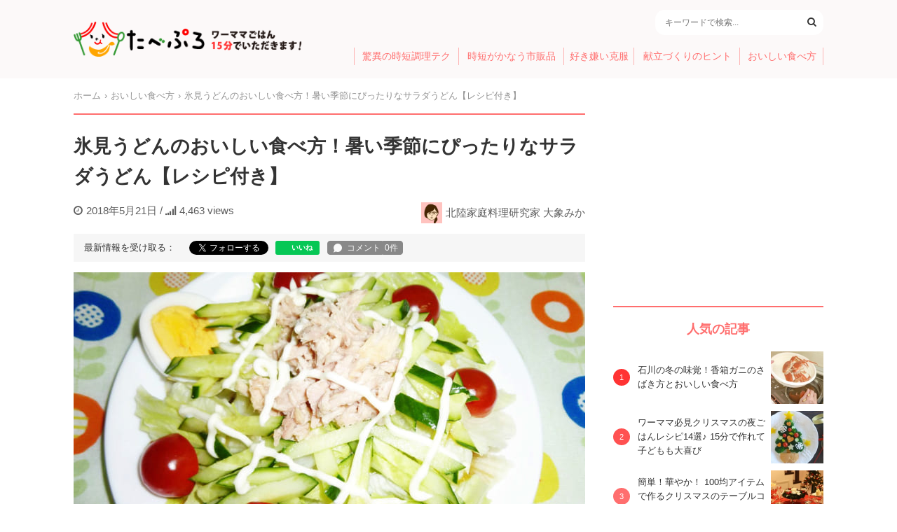

--- FILE ---
content_type: text/html; charset=UTF-8
request_url: https://tabepro.jp/32447
body_size: 15897
content:
<!DOCTYPE html>
<html>
<head>
<meta charset="utf-8">
<meta name="viewport" content="width=device-width,initial-scale=1.0">
<meta name="format-detection" content="telephone=no">
<meta name="robots" content="max-image-preview:large">
<title>氷見うどんのおいしい食べ方！暑い季節にぴったりなサラダうどん【レシピ付き】 - たべぷろ</title>
<meta name='robots' content='max-image-preview:large' />

<!-- This site is optimized with the Yoast SEO plugin v4.9 - https://yoast.com/wordpress/plugins/seo/ -->
<link rel="canonical" href="https://tabepro.jp/32447" />
<meta property="og:locale" content="ja_JP" />
<meta property="og:type" content="article" />
<meta property="og:title" content="氷見うどんのおいしい食べ方！暑い季節にぴったりなサラダうどん【レシピ付き】 - たべぷろ" />
<meta property="og:description" content="石川県金沢市のお隣にある河北郡在住の北陸家庭料理研究家・大象みかです。富山県氷見市の名産品に「氷見うどん」というものがあります。乾麺を茹でて、冷やしうどんとして食べるのがポピュラーな食べ方ですが、ひと味違うサラダうどんとしてアレンジしてみます！" />
<meta property="og:url" content="https://tabepro.jp/32447" />
<meta property="og:site_name" content="たべぷろ" />
<meta property="article:publisher" content="https://www.facebook.com/tabepro" />
<meta property="article:tag" content="うどん" />
<meta property="article:tag" content="サラダ" />
<meta property="article:tag" content="レシピ" />
<meta property="article:tag" content="富山" />
<meta property="article:tag" content="氷見" />
<meta property="article:tag" content="氷見うどん" />
<meta property="article:section" content="おいしい食べ方" />
<meta property="article:published_time" content="2018-05-21T17:00:22+09:00" />
<meta property="article:modified_time" content="2018-05-21T14:02:40+09:00" />
<meta property="og:updated_time" content="2018-05-21T14:02:40+09:00" />
<meta property="fb:app_id" content="1408056522595676" />
<meta property="og:image" content="https://tabepro.jp/wp-content/uploads/2018/05/face9686a126c31e936870d7c956b970-36-e1526878609573.jpg" />
<meta property="og:image:width" content="1382" />
<meta property="og:image:height" content="901" />
<meta name="twitter:card" content="summary_large_image" />
<meta name="twitter:description" content="石川県金沢市のお隣にある河北郡在住の北陸家庭料理研究家・大象みかです。富山県氷見市の名産品に「氷見うどん」というものがあります。乾麺を茹でて、冷やしうどんとして食べるのがポピュラーな食べ方ですが、ひと味違うサラダうどんとしてアレンジしてみます！" />
<meta name="twitter:title" content="氷見うどんのおいしい食べ方！暑い季節にぴったりなサラダうどん【レシピ付き】 - たべぷろ" />
<meta name="twitter:site" content="@tabepro" />
<meta name="twitter:image" content="https://tabepro.jp/wp-content/uploads/2018/05/face9686a126c31e936870d7c956b970-36-e1526878609573.jpg" />
<meta name="twitter:creator" content="@tabepro" />
<!-- / Yoast SEO plugin. -->

<link rel='stylesheet' id='wp-block-library-css' href='https://tabepro.jp/wp-includes/css/dist/block-library/style.min.css?ver=6.1.1' type='text/css' media='all' />
<link rel='stylesheet' id='classic-theme-styles-css' href='https://tabepro.jp/wp-includes/css/classic-themes.min.css?ver=1' type='text/css' media='all' />
<style id='global-styles-inline-css' type='text/css'>
body{--wp--preset--color--black: #000000;--wp--preset--color--cyan-bluish-gray: #abb8c3;--wp--preset--color--white: #ffffff;--wp--preset--color--pale-pink: #f78da7;--wp--preset--color--vivid-red: #cf2e2e;--wp--preset--color--luminous-vivid-orange: #ff6900;--wp--preset--color--luminous-vivid-amber: #fcb900;--wp--preset--color--light-green-cyan: #7bdcb5;--wp--preset--color--vivid-green-cyan: #00d084;--wp--preset--color--pale-cyan-blue: #8ed1fc;--wp--preset--color--vivid-cyan-blue: #0693e3;--wp--preset--color--vivid-purple: #9b51e0;--wp--preset--gradient--vivid-cyan-blue-to-vivid-purple: linear-gradient(135deg,rgba(6,147,227,1) 0%,rgb(155,81,224) 100%);--wp--preset--gradient--light-green-cyan-to-vivid-green-cyan: linear-gradient(135deg,rgb(122,220,180) 0%,rgb(0,208,130) 100%);--wp--preset--gradient--luminous-vivid-amber-to-luminous-vivid-orange: linear-gradient(135deg,rgba(252,185,0,1) 0%,rgba(255,105,0,1) 100%);--wp--preset--gradient--luminous-vivid-orange-to-vivid-red: linear-gradient(135deg,rgba(255,105,0,1) 0%,rgb(207,46,46) 100%);--wp--preset--gradient--very-light-gray-to-cyan-bluish-gray: linear-gradient(135deg,rgb(238,238,238) 0%,rgb(169,184,195) 100%);--wp--preset--gradient--cool-to-warm-spectrum: linear-gradient(135deg,rgb(74,234,220) 0%,rgb(151,120,209) 20%,rgb(207,42,186) 40%,rgb(238,44,130) 60%,rgb(251,105,98) 80%,rgb(254,248,76) 100%);--wp--preset--gradient--blush-light-purple: linear-gradient(135deg,rgb(255,206,236) 0%,rgb(152,150,240) 100%);--wp--preset--gradient--blush-bordeaux: linear-gradient(135deg,rgb(254,205,165) 0%,rgb(254,45,45) 50%,rgb(107,0,62) 100%);--wp--preset--gradient--luminous-dusk: linear-gradient(135deg,rgb(255,203,112) 0%,rgb(199,81,192) 50%,rgb(65,88,208) 100%);--wp--preset--gradient--pale-ocean: linear-gradient(135deg,rgb(255,245,203) 0%,rgb(182,227,212) 50%,rgb(51,167,181) 100%);--wp--preset--gradient--electric-grass: linear-gradient(135deg,rgb(202,248,128) 0%,rgb(113,206,126) 100%);--wp--preset--gradient--midnight: linear-gradient(135deg,rgb(2,3,129) 0%,rgb(40,116,252) 100%);--wp--preset--duotone--dark-grayscale: url('#wp-duotone-dark-grayscale');--wp--preset--duotone--grayscale: url('#wp-duotone-grayscale');--wp--preset--duotone--purple-yellow: url('#wp-duotone-purple-yellow');--wp--preset--duotone--blue-red: url('#wp-duotone-blue-red');--wp--preset--duotone--midnight: url('#wp-duotone-midnight');--wp--preset--duotone--magenta-yellow: url('#wp-duotone-magenta-yellow');--wp--preset--duotone--purple-green: url('#wp-duotone-purple-green');--wp--preset--duotone--blue-orange: url('#wp-duotone-blue-orange');--wp--preset--font-size--small: 13px;--wp--preset--font-size--medium: 20px;--wp--preset--font-size--large: 36px;--wp--preset--font-size--x-large: 42px;--wp--preset--spacing--20: 0.44rem;--wp--preset--spacing--30: 0.67rem;--wp--preset--spacing--40: 1rem;--wp--preset--spacing--50: 1.5rem;--wp--preset--spacing--60: 2.25rem;--wp--preset--spacing--70: 3.38rem;--wp--preset--spacing--80: 5.06rem;}:where(.is-layout-flex){gap: 0.5em;}body .is-layout-flow > .alignleft{float: left;margin-inline-start: 0;margin-inline-end: 2em;}body .is-layout-flow > .alignright{float: right;margin-inline-start: 2em;margin-inline-end: 0;}body .is-layout-flow > .aligncenter{margin-left: auto !important;margin-right: auto !important;}body .is-layout-constrained > .alignleft{float: left;margin-inline-start: 0;margin-inline-end: 2em;}body .is-layout-constrained > .alignright{float: right;margin-inline-start: 2em;margin-inline-end: 0;}body .is-layout-constrained > .aligncenter{margin-left: auto !important;margin-right: auto !important;}body .is-layout-constrained > :where(:not(.alignleft):not(.alignright):not(.alignfull)){max-width: var(--wp--style--global--content-size);margin-left: auto !important;margin-right: auto !important;}body .is-layout-constrained > .alignwide{max-width: var(--wp--style--global--wide-size);}body .is-layout-flex{display: flex;}body .is-layout-flex{flex-wrap: wrap;align-items: center;}body .is-layout-flex > *{margin: 0;}:where(.wp-block-columns.is-layout-flex){gap: 2em;}.has-black-color{color: var(--wp--preset--color--black) !important;}.has-cyan-bluish-gray-color{color: var(--wp--preset--color--cyan-bluish-gray) !important;}.has-white-color{color: var(--wp--preset--color--white) !important;}.has-pale-pink-color{color: var(--wp--preset--color--pale-pink) !important;}.has-vivid-red-color{color: var(--wp--preset--color--vivid-red) !important;}.has-luminous-vivid-orange-color{color: var(--wp--preset--color--luminous-vivid-orange) !important;}.has-luminous-vivid-amber-color{color: var(--wp--preset--color--luminous-vivid-amber) !important;}.has-light-green-cyan-color{color: var(--wp--preset--color--light-green-cyan) !important;}.has-vivid-green-cyan-color{color: var(--wp--preset--color--vivid-green-cyan) !important;}.has-pale-cyan-blue-color{color: var(--wp--preset--color--pale-cyan-blue) !important;}.has-vivid-cyan-blue-color{color: var(--wp--preset--color--vivid-cyan-blue) !important;}.has-vivid-purple-color{color: var(--wp--preset--color--vivid-purple) !important;}.has-black-background-color{background-color: var(--wp--preset--color--black) !important;}.has-cyan-bluish-gray-background-color{background-color: var(--wp--preset--color--cyan-bluish-gray) !important;}.has-white-background-color{background-color: var(--wp--preset--color--white) !important;}.has-pale-pink-background-color{background-color: var(--wp--preset--color--pale-pink) !important;}.has-vivid-red-background-color{background-color: var(--wp--preset--color--vivid-red) !important;}.has-luminous-vivid-orange-background-color{background-color: var(--wp--preset--color--luminous-vivid-orange) !important;}.has-luminous-vivid-amber-background-color{background-color: var(--wp--preset--color--luminous-vivid-amber) !important;}.has-light-green-cyan-background-color{background-color: var(--wp--preset--color--light-green-cyan) !important;}.has-vivid-green-cyan-background-color{background-color: var(--wp--preset--color--vivid-green-cyan) !important;}.has-pale-cyan-blue-background-color{background-color: var(--wp--preset--color--pale-cyan-blue) !important;}.has-vivid-cyan-blue-background-color{background-color: var(--wp--preset--color--vivid-cyan-blue) !important;}.has-vivid-purple-background-color{background-color: var(--wp--preset--color--vivid-purple) !important;}.has-black-border-color{border-color: var(--wp--preset--color--black) !important;}.has-cyan-bluish-gray-border-color{border-color: var(--wp--preset--color--cyan-bluish-gray) !important;}.has-white-border-color{border-color: var(--wp--preset--color--white) !important;}.has-pale-pink-border-color{border-color: var(--wp--preset--color--pale-pink) !important;}.has-vivid-red-border-color{border-color: var(--wp--preset--color--vivid-red) !important;}.has-luminous-vivid-orange-border-color{border-color: var(--wp--preset--color--luminous-vivid-orange) !important;}.has-luminous-vivid-amber-border-color{border-color: var(--wp--preset--color--luminous-vivid-amber) !important;}.has-light-green-cyan-border-color{border-color: var(--wp--preset--color--light-green-cyan) !important;}.has-vivid-green-cyan-border-color{border-color: var(--wp--preset--color--vivid-green-cyan) !important;}.has-pale-cyan-blue-border-color{border-color: var(--wp--preset--color--pale-cyan-blue) !important;}.has-vivid-cyan-blue-border-color{border-color: var(--wp--preset--color--vivid-cyan-blue) !important;}.has-vivid-purple-border-color{border-color: var(--wp--preset--color--vivid-purple) !important;}.has-vivid-cyan-blue-to-vivid-purple-gradient-background{background: var(--wp--preset--gradient--vivid-cyan-blue-to-vivid-purple) !important;}.has-light-green-cyan-to-vivid-green-cyan-gradient-background{background: var(--wp--preset--gradient--light-green-cyan-to-vivid-green-cyan) !important;}.has-luminous-vivid-amber-to-luminous-vivid-orange-gradient-background{background: var(--wp--preset--gradient--luminous-vivid-amber-to-luminous-vivid-orange) !important;}.has-luminous-vivid-orange-to-vivid-red-gradient-background{background: var(--wp--preset--gradient--luminous-vivid-orange-to-vivid-red) !important;}.has-very-light-gray-to-cyan-bluish-gray-gradient-background{background: var(--wp--preset--gradient--very-light-gray-to-cyan-bluish-gray) !important;}.has-cool-to-warm-spectrum-gradient-background{background: var(--wp--preset--gradient--cool-to-warm-spectrum) !important;}.has-blush-light-purple-gradient-background{background: var(--wp--preset--gradient--blush-light-purple) !important;}.has-blush-bordeaux-gradient-background{background: var(--wp--preset--gradient--blush-bordeaux) !important;}.has-luminous-dusk-gradient-background{background: var(--wp--preset--gradient--luminous-dusk) !important;}.has-pale-ocean-gradient-background{background: var(--wp--preset--gradient--pale-ocean) !important;}.has-electric-grass-gradient-background{background: var(--wp--preset--gradient--electric-grass) !important;}.has-midnight-gradient-background{background: var(--wp--preset--gradient--midnight) !important;}.has-small-font-size{font-size: var(--wp--preset--font-size--small) !important;}.has-medium-font-size{font-size: var(--wp--preset--font-size--medium) !important;}.has-large-font-size{font-size: var(--wp--preset--font-size--large) !important;}.has-x-large-font-size{font-size: var(--wp--preset--font-size--x-large) !important;}
.wp-block-navigation a:where(:not(.wp-element-button)){color: inherit;}
:where(.wp-block-columns.is-layout-flex){gap: 2em;}
.wp-block-pullquote{font-size: 1.5em;line-height: 1.6;}
</style>
<link rel='stylesheet' id='contact-form-7-css' href='https://tabepro.jp/wp-content/plugins/contact-form-7/includes/css/styles.css?ver=5.7.3' type='text/css' media='all' />
<link rel='stylesheet' id='font-awesome-css' href='https://cdnjs.cloudflare.com/ajax/libs/font-awesome/4.7.0/css/font-awesome.css?ver=6.1.1' type='text/css' media='all' />
<link rel='stylesheet' id='tabeprostyle-css' href='https://tabepro.jp/wp-content/themes/tabepro-pc/style.css?ver=6.1.1' type='text/css' media='all' />
<link rel='stylesheet' id='fit-sidebar-css' href='https://tabepro.jp/wp-content/themes/tabepro-pc/assets/css/jquery.fit-sidebar.css?ver=6.1.1' type='text/css' media='all' />
<script type='application/json' id='wpp-json'>
{"sampling_active":0,"sampling_rate":100,"ajax_url":"https:\/\/tabepro.jp\/wp-json\/wordpress-popular-posts\/v1\/popular-posts","api_url":"https:\/\/tabepro.jp\/wp-json\/wordpress-popular-posts","ID":32447,"token":"dd4fcbb9da","lang":0,"debug":0}
</script>
<script type='text/javascript' src='https://tabepro.jp/wp-content/plugins/wordpress-popular-posts/assets/js/wpp.min.js?ver=6.1.1' id='wpp-js-js'></script>
<link rel='shortlink' href='https://tabepro.jp/?p=32447' />
            <style id="wpp-loading-animation-styles">@-webkit-keyframes bgslide{from{background-position-x:0}to{background-position-x:-200%}}@keyframes bgslide{from{background-position-x:0}to{background-position-x:-200%}}.wpp-widget-placeholder,.wpp-widget-block-placeholder{margin:0 auto;width:60px;height:3px;background:#dd3737;background:linear-gradient(90deg,#dd3737 0%,#571313 10%,#dd3737 100%);background-size:200% auto;border-radius:3px;-webkit-animation:bgslide 1s infinite linear;animation:bgslide 1s infinite linear}</style>
            <script>
window.dataLayer = window.dataLayer || [];
dataLayer.push({
	'page_author': 'mika',
	'page_category': 'delicious'
});
</script>
<script>(function(w,d,s,l,i){w[l]=w[l]||[];w[l].push({'gtm.start':
new Date().getTime(),event:'gtm.js'});var f=d.getElementsByTagName(s)[0],
j=d.createElement(s),dl=l!='dataLayer'?'&l='+l:'';j.async=true;j.src=
'https://www.googletagmanager.com/gtm.js?id='+i+dl;f.parentNode.insertBefore(j,f);
})(window,document,'script','dataLayer','GTM-PH954QC');</script>
<script async='async' src='https://www.googletagservices.com/tag/js/gpt.js'></script>
<script async src="//pagead2.googlesyndication.com/pagead/js/adsbygoogle.js"></script>
<script>
var googletag = googletag || {}; googletag.cmd = googletag.cmd || [];
googletag.cmd.push(function() {
	googletag.defineSlot('/21685619673/tabepro.jp/pc_sidebar1', [300, 250], 'div-gpt-ad-1518512902355-0').addService(googletag.pubads());
	// var mapping = googletag.sizeMapping().addSize([0, 0], [300, 250]).addSize([1080, 50], [336, 280]).build();
	googletag.defineSlot('/21685619673/tabepro.jp/pc_article_1', [300, 250], 'div-gpt-ad-1518666782183-0').addService(googletag.pubads());
	googletag.defineSlot('/21685619673/tabepro.jp/pc_article2', [300, 250], 'div-gpt-ad-1518666847018-0').addService(googletag.pubads());
	googletag.defineSlot('/21685619673/tabepro.jp/pc_article3', [300, 250], 'div-gpt-ad-1518674066223-0').addService(googletag.pubads());
	googletag.defineSlot('/21685619673/tabepro.jp/pc_article4', [300, 250], 'div-gpt-ad-1518674015264-0').addService(googletag.pubads());
			googletag.defineSlot('/21685619673/tabepro.jp/pc_sidebar2', [300, 250], 'div-gpt-ad-1518515426503-0').addService(googletag.pubads());
		googletag.pubads().disableInitialLoad();
	googletag.pubads().enableLazyLoad();
	googletag.enableServices();
});
</script>
<script>
!function(a9,a,p,s,t,A,g){if(a[a9])return;function q(c,r){a[a9]._Q.push([c,r])}a[a9]={init:function(){q("i",arguments)},fetchBids:function(){q("f",arguments)},setDisplayBids:function(){},targetingKeys:function(){return[]},_Q:[]};A=p.createElement(s);A.async=!0;A.src=t;g=p.getElementsByTagName(s)[0];g.parentNode.insertBefore(A,g)}("apstag",window,document,"script","//c.amazon-adsystem.com/aax2/apstag.js");

apstag.init({
	pubID: 'eee139ff-0426-4b38-882a-a01f1dcc7184',
	adServer: 'googletag',
	bidTimeout: 3000
});
apstag.fetchBids({
	slots: [
		{ slotID: 'div-gpt-ad-1518512902355-0', slotName: '/21685619673/tabepro.jp/pc_sidebar1', sizes: [[300, 250]] },
		{ slotID: 'div-gpt-ad-1518666782183-0', slotName: '/21685619673/tabepro.jp/pc_article_1', sizes: [[300, 250]] },
		{ slotID: 'div-gpt-ad-1518666847018-0', slotName: '/21685619673/tabepro.jp/pc_article2', sizes: [[300, 250]] },
		{ slotID: 'div-gpt-ad-1518674066223-0', slotName: '/21685619673/tabepro.jp/pc_article3', sizes: [[300, 250]] },
		{ slotID: 'div-gpt-ad-1518674015264-0', slotName: '/21685619673/tabepro.jp/pc_article4', sizes: [[300, 250]] },
		{ slotID: 'div-gpt-ad-1518515426503-0', slotName: '/21685619673/tabepro.jp/pc_sidebar2', sizes: [[300, 250]] }
	],
	timeout: 3000
}, function(bids) {
	googletag.cmd.push(function(){
		apstag.setDisplayBids();
		googletag.pubads().refresh();
	});
});
</script>
<link rel="apple-touch-icon-precomposed" href="https://tabepro.jp/wp-content/themes/tabepro-pc/assets/apple-touch-icon.png">
<link rel="apple-touch-icon" href="https://tabepro.jp/wp-content/themes/tabepro-pc/assets/apple-touch-icon.png">
</head>

<body>
<!-- Google Tag Manager (noscript) -->
<noscript><iframe src="https://www.googletagmanager.com/ns.html?id=GTM-PH954QC"
height="0" width="0" style="display:none;visibility:hidden"></iframe></noscript>
<!-- End Google Tag Manager (noscript) -->

<header id="header">
	<div class="container">
		<div class="header-logo">
			<a href="https://tabepro.jp/" class="logo-container"><img src="https://tabepro.jp/wp-content/themes/tabepro-pc/assets/logo.png" srcset="https://tabepro.jp/wp-content/themes/tabepro-pc/assets/logo.png 1x, https://tabepro.jp/wp-content/themes/tabepro-pc/assets/logo@2x.png 2x" class="logo"></a>
		</div>
		<div class="header-content">
			<div class="header-content-info">
								<div class="search-area">
					<form method="GET" action="/" class="search-area-box">
						<input class="search-area-input" type="text" name="s" placeholder="キーワードで検索..." value="">
						<button class="search-area-search" type="submit"><i class="fa fa-search"></i></button>
					</form>
				</div>
			</div>
			<ul class="menu">
				<li class="menu-item"><a href="https://tabepro.jp/category/jitantech">驚異の時短調理テク</a></li>
				<li class="menu-item"><a href="https://tabepro.jp/category/food">時短がかなう市販品</a></li>
				<li class="menu-item"><a href="https://tabepro.jp/category/sukikirai">好き嫌い克服</a></li>
				<li class="menu-item"><a href="https://tabepro.jp/category/menu">献立づくりのヒント</a></li>
				<li class="menu-item"><a href="https://tabepro.jp/category/delicious">おいしい食べ方</a></li>
			</ul>
		</div>
	</div>
</header>

<div class="container pure-g">

	<div class="main pure-u-2-3">

	<ul class="breadcrumb" itemscope="" itemtype="http://schema.org/BreadcrumbList"><li itemprop="itemListElement" itemscope itemtype="http://schema.org/ListItem"><a href="https://tabepro.jp/" itemprop="item"><span itemprop="name">ホーム</span></a><meta content="1" itemprop="position" /></li><li itemprop="itemListElement" itemscope itemtype="http://schema.org/ListItem"><a href="https://tabepro.jp/category/delicious" itemprop="item"><span itemprop="name">おいしい食べ方</span><meta content="2" itemprop="position" /></a></li><li itemprop="itemListElement" itemscope itemtype="http://schema.org/ListItem"><span itemprop="name">氷見うどんのおいしい食べ方！暑い季節にぴったりなサラダうどん【レシピ付き】</span><meta content="3" itemprop="position" /></li></ul>
		<main class="post" itemscope itemtype="http://schema.org/Article">
			
			<h1 class="post-title" itemprop="headline">氷見うどんのおいしい食べ方！暑い季節にぴったりなサラダうどん【レシピ付き】</h1>
			<div class="post-meta">
				<meta itemscope itemprop="mainEntityOfPage"  itemType="https://schema.org/WebPage" itemid="https://tabepro.jp/32447"/>
				<meta itemprop="datePublished" content="2018-05-21T17:00:22+09:00"/>
				<meta itemprop="dateModified" content="2018-05-21T14:02:40+09:00"/>
				<time datetime="2018-05-21" class="post-meta-date"><i class="fa fa-clock-o margin"></i>2018年5月21日</time>
				/ <span class="post-pv"><i class="fa fa-signal margin"></i>4,463 views</span>
				<span class="post-meta-author" itemprop="author" itemscope itemtype="https://schema.org/Person"><img width="150" height="150" src="https://tabepro.jp/wp-content/uploads/2018/01/b772d43b49bb57b596d0343c33bcffec-150x150.png" class="post-meta-author-image" alt="" decoding="async" loading="lazy" /><a href="https://tabepro.jp/author/mika" itemprop="name">北陸家庭料理研究家 大象みか</a></span>
			</div>

			<div class="post-follow"><div>最新情報を受け取る：</div>
<div class="fb-like" data-href="https://tabepro.jp/32447" data-layout="button_count" data-size="small" data-show-faces="false"></div>
<div class="tw-follow"><a href="https://twitter.com/tabepro" class="twitter-follow-button" data-show-count="false" data-lang="ja" data-show-screen-name="false" data-dnt="true">フォローする</a> <script>!function(d,s,id){var js,fjs=d.getElementsByTagName(s)[0],p=/^http:/.test(d.location)?'http':'https';if(!d.getElementById(id)){js=d.createElement(s);js.id=id;js.src=p+'://platform.twitter.com/widgets.js';fjs.parentNode.insertBefore(js,fjs);}}(document, 'script', 'twitter-wjs');</script></div>
<div class="line-follow"><div class="line-it-button" style="display: none;" data-lang="ja" data-type="like" data-url="https://tabepro.jp/32447"></div>
<script src="https://d.line-scdn.net/r/web/social-plugin/js/thirdparty/loader.min.js" async="async" defer="defer"></script></div>
<div class="ul-comment-counter ul-comment-counter-text-2 ul-comment-wide"></div>
</div>

						<div class="post-image" itemprop="image" itemscope itemtype="https://schema.org/ImageObject">
				<img width="730" height="410" src="https://tabepro.jp/wp-content/uploads/2018/05/face9686a126c31e936870d7c956b970-36-e1526878609573-730x410.jpg" class="attachment-post-thumbnail size-post-thumbnail wp-post-image" alt="" decoding="async" />				<meta itemprop="url" content="https://tabepro.jp/wp-content/uploads/2018/05/face9686a126c31e936870d7c956b970-36-e1526878609573.jpg">
				<meta itemprop="width" content="1382">
				<meta itemprop="height" content="901">
							</div>
			
			<div class="post-content">
				<p>石川県金沢市のお隣にある河北郡在住の北陸家庭料理研究家・大象みかです。富山県氷見市の名産品に「氷見うどん」というものがあります。乾麺を茹でて、冷やしうどんとして食べるのがポピュラーな食べ方ですが、ひと味違うサラダうどんとしてアレンジしてみます！</p>
<div class="post-ad post-lead-ad">
	<div class="post-ad-left">
		<!-- /21685619673/tabepro.jp/pc_article_1 -->
		<div id='div-gpt-ad-1518666782183-0'>
		<script>googletag.cmd.push(function() { googletag.display('div-gpt-ad-1518666782183-0'); });</script>
		</div>
	</div>
	<div class="post-ad-right">
		<!-- /21685619673/tabepro.jp/pc_article2 -->
		<div id='div-gpt-ad-1518666847018-0'>
		<script>googletag.cmd.push(function() { googletag.display('div-gpt-ad-1518666847018-0'); });</script>
		</div>
	</div>
</div>
<h2>日本三大うどんの1つ？氷見うどんは富山で人気のうどんです！</h2>
<p>たべぷろでは過去にも氷見うどんについて紹介しています。</p>
<p><a href="https://tabepro.jp/6007"><strong>つるつるシコシコ！　一回食べれば虜になっちゃう「氷見うどん」の食べ方【毎月11日は、めんの日】</strong> </a></p>
<p>私の住んでいる北陸では氷見うどんは有名で、贈答品にしたり、お土産にしたりします。今回は海津屋の氷見うどんを買いましたが、他にも美濃屋、高岡屋本舗のうどんが有名です。</p>
<figure><img decoding="async" loading="lazy" class="alignnone size-large wp-image-32450" src="https://tabepro.jp/wp-content/uploads/2018/05/c3a5523f830483ce6f4f58258040d6b1-8-690x518.jpg" alt="" width="690" height="518" /></figure>
<p>氷見うどんは「日本三大うどんの1つ」とも言われています。日本三大うどんには諸説あり、香川県の讃岐うどん、秋田県の稲庭うどん、そして、あと1つが長崎県の五島うどん、群馬県の水沢うどん、富山県の氷見うどんかで、説が分かれます。愛知県のきしめんを入れるという説もあります。</p>
<p>氷見うどんの特徴は、強いコシと餅のような粘りのある食感です。手で練り上げることによって、麺に粘りとコシが生まれ、丁寧に手で細く伸ばす手延べの方法で作られています。油を使わずに手延べをしているので、麺そのものの味が味わえます。</p>
<figure><img decoding="async" loading="lazy" class="alignnone size-large wp-image-32449" src="https://tabepro.jp/wp-content/uploads/2018/05/5ab4e5139589646657b148927ea7520c-22-690x518.jpg" alt="" width="690" height="518" /></figure>
<p>さて、氷見うどんは冷やしうどんとして食べるのが一般的ですが、冬は温かいうどんとしても食べることができます。今回は、冷やしうどんにして、さらに野菜やツナを加えたサラダうどんにしてアレンジしてみようと考えました。</p>
<p><strong>参照サイト:</strong><br />
<a href="http://www.kaizuya.co.jp/" target="_blank" rel="noopener">氷見うどん海津屋</a><br />
<a href="http://himi-aoyagi.com/himi_udon.html" target="_blank" rel="noopener">氷見うどんについて　日本３大うどんに選ばれる理由とは</a><br />
<a href="http://gourmet-toyama.net/shop.php?recid=183035" target="_blank" rel="noopener">お食事ができる製麺所 なごみ 　グルメとやま</a></p>
<h2>冷やしうどんには海苔やネギを添えて！</h2>
<p>乾麺の氷見うどんを茹でて、水にさらし、水気を切ってお皿に盛りつけました。うどんには海苔を振りかけて、つゆには小口切りのネギを薬味として入れてみました。麺に透明感があって、ツルツルと食べやすいです。</p>
<figure><img decoding="async" loading="lazy" class="alignnone size-large wp-image-32451" src="https://tabepro.jp/wp-content/uploads/2018/05/50278324f01fd6708ccbb432d0ac4d3f-8-690x518.jpg" alt="" width="690" height="518" /></figure>
<p>さっぱりとしていて、滑らかな口当たりの麺です。モチモチとした弾力もあります。海苔で磯の風味を感じることができますし、ネギのピリッとした辛みが味のアクセントになっています。</p>
<p>「でも、もうちょっとボリュームが欲しい！」と思う方もいらっしゃると思うので、サラダうどんの作り方を紹介します！</p>
<h3>サラダうどんの作り方</h3>
<figure><img decoding="async" loading="lazy" class="alignnone size-large wp-image-32448" src="https://tabepro.jp/wp-content/uploads/2018/05/face9686a126c31e936870d7c956b970-36-690x518.jpg" alt="" width="690" height="518" /></figure>
<p><strong>＜材料・2人分＞</strong></p>
<ul>
<li>氷見うどん　160g</li>
<li>きゅうり　1本</li>
<li>レタス　3枚</li>
<li>ミニトマト　6個</li>
<li>ツナ缶小（70g）なら1缶、大（140g）なら1/2～2/3缶くらい</li>
<li>卵　1個</li>
<li>麺つゆ（3倍濃縮タイプ）　50cc</li>
<li>水　130cc</li>
<li>マヨネーズ　適量</li>
</ul>
<figure><img decoding="async" loading="lazy" class="alignnone size-large wp-image-32452" src="https://tabepro.jp/wp-content/uploads/2018/05/9c0a284b3f3d785957973ea4eb64e7ea-6-690x518.jpg" alt="" width="690" height="518" /></figure>
<p><strong>＜作り方＞</strong><br />
1.鍋にお湯を沸かし、沸騰したら氷見うどんを入れて6分ほど茹でます。その後、ざるに開けて水気を切り、冷水にさらしてから、再びざるに開けて水気を切っておきます。</p>
<figure><img decoding="async" loading="lazy" class="alignnone size-large wp-image-32453" src="https://tabepro.jp/wp-content/uploads/2018/05/919004a7844697821c096ef075654b56-5-690x518.jpg" alt="" width="690" height="518" /></figure>
<p>2.卵を固ゆでにします。鍋に水を入れて卵を入れます。20分間茹でて、その後、5分ほど水で冷やします。</p>
<figure><img decoding="async" loading="lazy" class="alignnone size-large wp-image-32454" src="https://tabepro.jp/wp-content/uploads/2018/05/2778743b3b7a1ee720f82d1d9a464e65-1-690x518.jpg" alt="" width="690" height="518" /></figure>
<p>3.ツナはざるに入れて、汁気を切っておきます。</p>
<figure><img decoding="async" loading="lazy" class="alignnone size-large wp-image-32455" src="https://tabepro.jp/wp-content/uploads/2018/05/3caef9cbb87bfbdf84cd8800f1704370-2-690x518.jpg" alt="" width="690" height="518" /></figure>
<p>4.レタスは一口大に手でちぎり、水で洗って水気を切っておきます。</p>
<figure><img decoding="async" loading="lazy" class="alignnone size-large wp-image-32456" src="https://tabepro.jp/wp-content/uploads/2018/05/5a54eec9b1feb1c5a0e475b1b0b5bdfc-2-690x518.jpg" alt="" width="690" height="518" /></figure>
<p>5.きゅうりは斜め切りにして、細切りにします。</p>
<figure><img decoding="async" loading="lazy" class="alignnone size-large wp-image-32460" src="https://tabepro.jp/wp-content/uploads/2018/05/fd72aef87675a620e16c74a7065be299-4-690x518.jpg" alt="" width="690" height="518" /></figure>
<p>6.ミニトマトはへたを取り、半分に切ります。</p>
<figure><img decoding="async" loading="lazy" class="alignnone size-large wp-image-32461" src="https://tabepro.jp/wp-content/uploads/2018/05/924159623e4932bdceb7d2caef3b9d83-2-690x518.jpg" alt="" width="690" height="518" /></figure>
<p>7.茹で卵は半分に切ります。</p>
<figure><img decoding="async" loading="lazy" class="alignnone size-large wp-image-32462" src="https://tabepro.jp/wp-content/uploads/2018/05/be15c8ac0489b9868cf8a337f4b761e2-2-690x518.jpg" alt="" width="690" height="518" /></figure>
<p>8.麺つゆは少し濃いめに水で伸ばします。野菜から水が出るので、これがポイントです。</p>
<figure><img decoding="async" loading="lazy" class="alignnone size-large wp-image-32457" src="https://tabepro.jp/wp-content/uploads/2018/05/5f59b9e5a0a18094a42d789c16139715-690x518.jpg" alt="" width="690" height="518" /></figure>
<p>9.氷見うどん、レタス、きゅうり、トマト、ツナ、茹で卵をお皿に盛って、麺つゆをかけます。マヨネーズをかけたら、出来上がりです。</p>
<figure><img decoding="async" loading="lazy" class="alignnone size-large wp-image-32458" src="https://tabepro.jp/wp-content/uploads/2018/05/df0d8c940794c8d37ee250cacd570d81-1-690x518.jpg" alt="" width="690" height="518" /></figure>
<h2>氷見うどんはサラダうどんにしてもおいしい！</h2>
<p>お皿に盛ると彩りが綺麗なサラダうどんに仕上がりました。麺つゆとマヨネーズの相性も良いです。マヨネーズやツナと合わせると、氷見うどんもサラダ風味に変化します。</p>
<p>レタスやきゅうりをシャキシャキ食べた後に、氷見うどんをツルツルと食べると、箸が止まりません。マヨネーズの酸味で食が進みます。</p>
<p>暑い季節にも良さそうです。茹で卵とツナでたんぱく質も摂れるし、野菜もたっぷり食べられます。適度にボリュームのある一皿なので、満腹感もありますね。</p>
<p>皆さんもぜひ氷見うどんのツルツルの、のどごしを楽しんでみてください。東京でも北陸の料理を提供している居酒屋などで、氷見うどんがメニューにあるお店もあります。乾麺は通販でも購入できます。氷見市には打ちたての生麺の氷見うどんを食べられるお店もあります。</p>
			</div>

			<div class="post-sns">
				<p>この記事が気に入ったら「いいね！」してね</p>
<div class="fb-tw-follow">
	<div class="facebook-like">
		<div class="fb-like" data-href="https://tabepro.jp/32447" data-layout="button_count" data-action="like" data-size="large" data-share="false"></div>
	</div>
	<div class="tw-follow">
		<a href="https://twitter.com/tabepro" class="twitter-follow-button" data-size="large" data-show-screen-name="false" data-lang="ja" data-dnt="true" data-show-count="false">フォローする</a>
	</div>
</div>
<ul class="sns-share">
	<li>
		<a href="https://twitter.com/share?count=horizontal&original_referer=https://tabepro.jp/32447&text=氷見うどんのおいしい食べ方！暑い季節にぴったりなサラダうどん【レシピ付き】&url=https://tabepro.jp/32447" onclick="window.open(this.href, 'tweetWindow', 'width=550, height=450,personalbar=0,toolbar=0,scrollbars=1,resizable=1'); return false;" target="_blank" rel="nofollow" class="btn-twitter"><i class="fa fa-twitter"></i>ツイート</a>
	</li><li>
		<a href="https://www.facebook.com/share.php?u=https://tabepro.jp/32447" onclick="window.open(this.href, 'FBwindow', 'width=550, height=450, menubar=no, toolbar=no, scrollbars=yes'); return false;" target="_blank" rel="nofollow" class="btn-facebook"><i class="fa fa-facebook-official"></i>シェアする</a>
	</li><li>
		<a href="https://timeline.line.me/social-plugin/share?url=https://tabepro.jp/32447" onclick="window.open(this.href, 'lineWindow', 'width=550, height=503, menubar=no, toolbar=no, scrollbars=yes'); return false;" target="_blank" rel="nofollow" class="btn-line"><i class="icon-line"></i>LINEに送る</a>
	</li>
</ul>
			</div>

						<div class="post-comment">
					<h4 class="title">コメント</h4>
					<p style="font-size: 85%;"><a href="/terms" target="_blank">記事コメント投稿サービス利用規約</a>に同意の上ご利用ください。</p>
					<div id="ulCommentWidget" style="clear:both;"></div>
					<script>
					var _ul_comment_config = _ul_comment_config||{'id': 'CM-wfmx2Svj', 'article_id': '32447', 'author': 'mika', 'published_at': '2018-05-21 17:00:22'};
					(function (c, n, s) {if (c[n] === void 0) {c['ULObject'] = n;
					c[n] = c[n] || function () {(c[n].q = c[n].q || []).push(arguments)};
					c[n].l = 1 * new Date();var e = document.createElement('script');e.async = 1;
					e.src = s + "/comment.js";var t = document.getElementsByTagName('script')[0];
					t.parentNode.insertBefore(e, t);}})
					(window, 'ul_comment_widget', 'https://cm-widget.nakanohito.jp/cm');
					ul_comment_widget('init', _ul_comment_config);
					</script>
			</div>
			
			<div class="post-tags">
					<h4 class="title">関連キーワード</h4><ul class="tag-list"><li><a href="https://tabepro.jp/tag/%e3%81%86%e3%81%a9%e3%82%93" rel="tag">うどん</a></li><li><a href="https://tabepro.jp/tag/%e3%82%b5%e3%83%a9%e3%83%80" rel="tag">サラダ</a></li><li><a href="https://tabepro.jp/tag/%e3%83%ac%e3%82%b7%e3%83%94" rel="tag">レシピ</a></li><li><a href="https://tabepro.jp/tag/%e5%af%8c%e5%b1%b1" rel="tag">富山</a></li><li><a href="https://tabepro.jp/tag/%e6%b0%b7%e8%a6%8b" rel="tag">氷見</a></li><li><a href="https://tabepro.jp/tag/%e6%b0%b7%e8%a6%8b%e3%81%86%e3%81%a9%e3%82%93" rel="tag">氷見うどん</a></li></ul>			</div>

			<div class="post-ad post-bottom-ad">
	<div class="post-ad-left">
		<!-- /21685619673/tabepro.jp/pc_article3 -->
		<div id='div-gpt-ad-1518674066223-0' style='height:250px; width:300px;'>
		<script>googletag.cmd.push(function() { googletag.display('div-gpt-ad-1518674066223-0'); });</script>
		</div>
	</div>
	<div class="post-ad-right">
		<!-- /21685619673/tabepro.jp/pc_article4 -->
		<div id='div-gpt-ad-1518674015264-0' style='height:250px; width:300px;'>
		<script>googletag.cmd.push(function() { googletag.display('div-gpt-ad-1518674015264-0'); });</script>
		</div>
	</div>
</div>

			<div class="post-author">
				<div>
										<div class="post-author-image">
						<img width="150" height="150" src="https://tabepro.jp/wp-content/uploads/2018/01/b772d43b49bb57b596d0343c33bcffec-150x150.png" class="attachment-thumbnail size-thumbnail" alt="" decoding="async" loading="lazy" />					</div>
										<div class="post-author-meta">
						<span>この記事を書いた人</span>
						<h3 class="post-author-name">北陸家庭料理研究家 大象みか</h3>
						<a href="https://tabepro.jp/author/mika">記事一覧</a>
					</div>
				</div>
				<p>おおぞう・みか。石川県金沢市で生まれ、4年間京都で学び、現在金沢市に隣接する河北郡在住です。両親ともに金沢出身ですが、父が福井・富山での生活経験もあるため、北陸三県の料理が食卓に上ることもあります。北陸の料理を多くの人に知ってもらいたいと思っています。</p>
				<div class="author-links">
					</div>
				<div class="post-recent">
					<h3>北陸家庭料理研究家 大象みかの最新の記事</h3>
					<ul class="post-item-listview">
										<li>
						<a href="https://tabepro.jp/53621">
							<img width="150" height="150" src="https://tabepro.jp/wp-content/uploads/2019/02/919004a7844697821c096ef075654b56-1-150x150.jpg" class="attachment-thumbnail size-thumbnail wp-post-image" alt="" decoding="async" loading="lazy" />							<h4>食べられる金箔で華やかに♪ バレンタインのチョコがけクッキー【レシピ付き】</h4>
						</a>
					</li>
										<li>
						<a href="https://tabepro.jp/53177">
							<img width="150" height="150" src="https://tabepro.jp/wp-content/uploads/2019/01/c3a5523f830483ce6f4f58258040d6b1-13-e1549067327232-150x150.jpg" class="attachment-thumbnail size-thumbnail wp-post-image" alt="" decoding="async" loading="lazy" />							<h4>カニカマで節分サラダ巻きを手作り！【レシピ付き】</h4>
						</a>
					</li>
										<li>
						<a href="https://tabepro.jp/51030">
							<img width="150" height="150" src="https://tabepro.jp/wp-content/uploads/2019/01/924159623e4932bdceb7d2caef3b9d83-e1546573001135-150x150.jpg" class="attachment-thumbnail size-thumbnail wp-post-image" alt="" decoding="async" loading="lazy" />							<h4>おせちで余った煮しめを「ちらし寿司」にリメイク【レシピ付き】</h4>
						</a>
					</li>
										<li>
						<a href="https://tabepro.jp/50899">
							<img width="150" height="150" src="https://tabepro.jp/wp-content/uploads/2018/12/face9686a126c31e936870d7c956b970-69-e1546311923109-150x150.jpg" class="attachment-thumbnail size-thumbnail wp-post-image" alt="" decoding="async" loading="lazy" />							<h4>福井のお雑煮は丸餅と味噌をシンプルに味わう【レシピ付き】</h4>
						</a>
					</li>
									</ul>
				</div>
			</div>

			
			<div class="post-pager pure-g">
								<a class="pure-u-1-2 next" rel="next" href="https://tabepro.jp/32601">
					<div><span>次の記事</span><h4>ビーツとオレンジのガスパチョで暑い季節をさわやかに♪【レシピ付き】</h4></div>
				</a>
				
									<a class="pure-u-1-2 prev" rel="prev" href="https://tabepro.jp/32413">
						<div><span>前の記事</span><h4>シャキシャキ・ネバネバ…佐渡の海藻ナガモのおいしい食べ方！卵かけご飯に</h4></div>
					</a>
							</div>

			<div class="post-related">
				<div id="csw_block"></div>
				<script async>
				  (function(d,s,o,f,p,c,t){c=d.createElement(s);c.type='text/javascript';c.charset='UTF-8';c.async=true;c.src=o+f+'?i='+p;t=d.getElementsByTagName(s)[0];t.parentNode.insertBefore(c,t);})(document,'script','//client.contents-search-windows.com/','csw_cl_b.js','Bt9hJVVoZB72Yxnn')
				</script>
			</div>

			<div class="post-related">
				<h3 class="title">おすすめの記事</h3>
				<ins class="adsbygoogle"
     style="display:block"
     data-ad-format="autorelaxed"
     data-ad-client="ca-pub-6024800863302378"
     data-ad-slot="6243652268"></ins>
<script>
     (adsbygoogle = window.adsbygoogle || []).push({});
</script>
			</div>

			<div class="post-related">
				<h3 class="title">関連記事</h3>
				<ul class="post-item-gridview">
								<li>
					<a href="https://tabepro.jp/109679">
						<img src="https://tabepro.jp/wp-content/themes/tabepro-pc/assets/no-image-360.png" class="img-responsive">						<h4>たべぷろ更新停止のお知らせ</h4>
					</a>
				</li>
								<li>
					<a href="https://tabepro.jp/109663">
						<img width="360" height="240" src="https://tabepro.jp/wp-content/uploads/2024/05/5829b43571ce595e5127c235cb95ad2f-360x240.jpg" class="img-responsive wp-post-image" alt="" decoding="async" loading="lazy" />						<h4>鶏の酢醤油煮レシピ！短時間調理でふんわりやわらかいお手軽おつまみ</h4>
					</a>
				</li>
								<li>
					<a href="https://tabepro.jp/109670">
						<img width="360" height="240" src="https://tabepro.jp/wp-content/uploads/2024/05/737b55005f482ba265cbc19868f5b553-360x240.jpg" class="img-responsive wp-post-image" alt="" decoding="async" loading="lazy" />						<h4>お手軽ザワークラウト10分レシピ！湯通しで簡単＆短時間で作れるサラダ感覚のおつまみ</h4>
					</a>
				</li>
								<li>
					<a href="https://tabepro.jp/109650">
						<img width="360" height="240" src="https://tabepro.jp/wp-content/uploads/2024/04/75722a5a596e1a6162fde573dcf650bf-360x240.jpg" class="img-responsive wp-post-image" alt="" decoding="async" loading="lazy" />						<h4>【動画】揖保乃糸おすすめ！春野菜を使ったアレンジそうめんレシピ2選</h4>
					</a>
				</li>
								<li>
					<a href="https://tabepro.jp/109633">
						<img width="360" height="240" src="https://tabepro.jp/wp-content/uploads/2024/04/81dd4df7529a4765132f4425191d1715-360x240.jpg" class="img-responsive wp-post-image" alt="" decoding="async" loading="lazy" />						<h4>じゃばらキュウリの甘酢漬け15分レシピ！料理の時間をたのしめる小気味よい食感のおつまみ</h4>
					</a>
				</li>
								<li>
					<a href="https://tabepro.jp/109640">
						<img width="360" height="240" src="https://tabepro.jp/wp-content/uploads/2024/04/0ed83ca5894f30aed6da389d630d89a3-360x240.jpg" class="img-responsive wp-post-image" alt="" decoding="async" loading="lazy" />						<h4>りゅうきゅう10分レシピ！生姜とゴマがきいてさっぱり食べれる大分県の郷土料理</h4>
					</a>
				</li>
								<li>
					<a href="https://tabepro.jp/109604">
						<img width="360" height="240" src="https://tabepro.jp/wp-content/uploads/2024/03/08b4e77837f61d38eaba93efda9397c0-360x240.jpg" class="img-responsive wp-post-image" alt="" decoding="async" loading="lazy" />						<h4>香味ザーサイレシピ！味付けはザーサイのみ、シャキシャキな香味野菜と和えたおつまみ</h4>
					</a>
				</li>
								<li>
					<a href="https://tabepro.jp/109621">
						<img width="360" height="240" src="https://tabepro.jp/wp-content/uploads/2024/04/9f45a6996c66a53471fb230942620345-360x240.jpg" class="img-responsive wp-post-image" alt="" decoding="async" loading="lazy" />						<h4>【動画】白ワインにも合う♪揖保乃糸おすすめアレンジそうめんレシピ2選</h4>
					</a>
				</li>
								</ul>
			</div>

					</main>

	</div>

	<aside class="pure-u-1-3 aside">
<div class="sidebar">
	<div>
		<!-- /21685619673/tabepro.jp/pc_sidebar1 -->
<div id='div-gpt-ad-1518512902355-0' style='height:250px; width:300px;'>
<script>googletag.cmd.push(function() { googletag.display('div-gpt-ad-1518512902355-0'); });</script>
</div>	</div>

	<div>
		<h3 class="side-title">人気の記事</h3>
		<ol class="popular-posts side-listview">
			<li>
		<a href="https://tabepro.jp/20562">
			<h4>石川の冬の味覚！香箱ガニのさばき方とおいしい食べ方</h4>

			<img width="150" height="150" src="https://tabepro.jp/wp-content/uploads/2017/12/face9686a126c31e936870d7c956b970-22-e1514361515838-150x150.jpg" class=" wp-post-image" alt="" decoding="async" loading="lazy" />		</a>
	</li>
	<li>
		<a href="https://tabepro.jp/73401">
			<h4>ワーママ必見クリスマスの夜ごはんレシピ14選♪ 15分で作れて子どもも大喜び</h4>

			<img width="150" height="150" src="https://tabepro.jp/wp-content/uploads/2019/12/25b2916b5c49db617f52fa5ea48efee7-14-150x150.jpg" class=" wp-post-image" alt="" decoding="async" loading="lazy" />		</a>
	</li>
	<li>
		<a href="https://tabepro.jp/16417">
			<h4>簡単！華やか！ 100均アイテムで作るクリスマスのテーブルコーディネート</h4>

			<img width="150" height="150" src="https://tabepro.jp/wp-content/uploads/2017/11/c4ca4238a0b923820dcc509a6f75849b-1-e1510445528772-150x150.jpg" class=" wp-post-image" alt="" decoding="async" loading="lazy" />		</a>
	</li>
	<li>
		<a href="https://tabepro.jp/98095">
			<h4>【4歳児】食べない子にママがやりがちなNG対応とは？10の対処法と好き嫌い克服レシピ</h4>

			<img width="150" height="150" src="https://tabepro.jp/wp-content/uploads/2022/02/b534c1c67ad320a127b6b7c14cc90b2c-e1645255024211-150x150.jpg" class=" wp-post-image" alt="" decoding="async" loading="lazy" />		</a>
	</li>
	<li>
		<a href="https://tabepro.jp/41177">
			<h4>【ケンタッキー】あのコールスローを自宅で再現！たっぷり食べよ♪</h4>

			<img width="150" height="150" src="https://tabepro.jp/wp-content/uploads/2018/08/face9686a126c31e936870d7c956b970-43-e1535086990463-150x150.jpg" class=" wp-post-image" alt="" decoding="async" loading="lazy" />		</a>
	</li>
	<li>
		<a href="https://tabepro.jp/16699">
			<h4>マツコも絶賛！石川の「とり野菜みそ」で簡単あったか鍋【11月7日は、鍋の日】</h4>

			<img width="150" height="150" src="https://tabepro.jp/wp-content/uploads/2017/11/0f8de2ed0f889132d0e2decf3c3c8572-e1509963688213-150x150.jpg" class=" wp-post-image" alt="" decoding="async" loading="lazy" />		</a>
	</li>
	<li>
		<a href="https://tabepro.jp/73387">
			<h4>10分で作れるクリスマスの彩りサラダ2選！ブロッコリーが大活躍【レシピ付き】</h4>

			<img width="150" height="150" src="https://tabepro.jp/wp-content/uploads/2019/12/6b1516dec860140f099ec2a5d5cbbd63-e1576027764219-150x150.jpg" class=" wp-post-image" alt="" decoding="async" loading="lazy" />		</a>
	</li>
	<li>
		<a href="https://tabepro.jp/104181">
			<h4>赤ちゃんがベビーフードを食べない5つの理由とおすすめ商品8選！</h4>

			<img width="150" height="150" src="https://tabepro.jp/wp-content/uploads/2022/12/6bb61e3b7bce0931da574d19d1d82c88-1-150x150.jpg" class=" wp-post-image" alt="" decoding="async" loading="lazy" />		</a>
	</li>
	<li>
		<a href="https://tabepro.jp/35440">
			<h4>【コストコのロティサリーチキン】ズボラさんにおすすめ！全部食べきる簡単アレンジレシピ</h4>

			<img width="150" height="150" src="https://tabepro.jp/wp-content/uploads/2018/06/b5e7d988cfdb78bc3be1a9c221a8f744-8-e1529795547394-150x150.jpg" class=" wp-post-image" alt="" decoding="async" loading="lazy" />		</a>
	</li>
	<li>
		<a href="https://tabepro.jp/43101">
			<h4>【ケンタッキー】わが家は軟骨まで食べる派！チキンの部位を限界まで食べ尽くしてみた</h4>

			<img width="150" height="150" src="https://tabepro.jp/wp-content/uploads/2018/09/784ce5893587425ff957cb21b766497d-150x150.jpg" class=" wp-post-image" alt="" decoding="async" loading="lazy" />		</a>
	</li>
		</ol>
	</div>

	<div>
		<h3 class="side-title">企画特集</h3>
		<p><a href="https://tabepro.jp/special/menekiryoku"><img src="https://tabepro.jp/wp-content/themes/tabepro-pc/assets/special-menekiryoku.jpg"></a></p>
		<p><a href="https://tabepro.jp/special/present"><img src="https://tabepro.jp/wp-content/themes/tabepro-pc/assets/special-present.jpg"></a></p>
		<p><a href="https://tabepro.nosh.jp/" target="_blank"><img src="https://tabepro.jp/wp-content/themes/tabepro-pc/assets/special-nosh.jpg"></a></p>
	</div>

	<div>
		<h3 class="side-title">殿堂入りレシピ</h3>
		<ul class="side-gridview">
			<li>
		<a href="https://tabepro.jp/103739">
			<img width="480" height="270" src="https://tabepro.jp/wp-content/uploads/2022/11/aa0e5a2592d0fe8972d17d67fb4fe3b3-2-e1667565389121-480x270.jpg" class=" wp-post-image" alt="" decoding="async" loading="lazy" />
			<h4>働くママを応援する今秋のベストレシピは「秋満載！時短シチュー」</h4>
		</a>
	</li>
	<li>
		<a href="https://tabepro.jp/101584">
			<img width="480" height="270" src="https://tabepro.jp/wp-content/uploads/2022/08/ab6b5c61bfa41d9a939153a65e18aa4a-e1659393349458-480x270.jpg" class=" wp-post-image" alt="" decoding="async" loading="lazy" />
			<h4>働くママを応援する今夏のベストレシピは「とろろ蕎麦稲荷詰め」！ 夏にピッタリで子どもも食べやすい</h4>
		</a>
	</li>
	<li>
		<a href="https://tabepro.jp/99467">
			<img width="480" height="270" src="https://tabepro.jp/wp-content/uploads/2022/04/36ccce7ce6b7be972e2ea79d96e4198d-e1650942957256-480x270.jpg" class=" wp-post-image" alt="" decoding="async" loading="lazy" />
			<h4>働くママを応援する今春のベストレシピは「ホットケーキミックスでつくるツナコーンピザ」！</h4>
		</a>
	</li>
	<li>
		<a href="https://tabepro.jp/97472">
			<img width="480" height="270" src="https://tabepro.jp/wp-content/uploads/2022/01/25b2916b5c49db617f52fa5ea48efee7-6-480x270.jpg" class=" wp-post-image" alt="" decoding="async" loading="lazy" />
			<h4>働くママを応援する今冬のベストレシピは「カレー風味ナゲット」！ 香りに誘われ子どもも完食</h4>
		</a>
	</li>
	<li>
		<a href="https://tabepro.jp/94631">
			<img width="480" height="270" src="https://tabepro.jp/wp-content/uploads/2021/09/25b2916b5c49db617f52fa5ea48efee7-38-e1632444444110-480x270.jpg" class=" wp-post-image" alt="" decoding="async" loading="lazy" />
			<h4>働くママを応援する秋のベストレシピは「かぼちゃスープで簡単グラタン」！ 余ったスープ＆レンチンマカロニで時短</h4>
		</a>
	</li>
			<li>
				<a href="https://tabepro.jp/4492">
					<img width="480" height="270" src="https://tabepro.jp/wp-content/uploads/2017/05/7af1313b1333e9c2ecd3278a5035c2c2-480x270.jpg" class=" wp-post-image">
					<h4>【たべぷろライターの一覧はコチラ】</h4>
				</a>
			</li>
		</ul>
	</div>

	<div>
		<!-- /21685619673/tabepro.jp/pc_sidebar2 -->
<div id='div-gpt-ad-1518515426503-0' style='height:250px; width:300px;'>
<script>googletag.cmd.push(function() { googletag.display('div-gpt-ad-1518515426503-0'); });</script>
</div>	</div>

		<div>
				<h3 class="side-title">シーン別に記事を探す</h3>
		<ul class="tag-list">
			<li><a href="https://tabepro.jp/tag/15%E5%88%86%E3%83%AC%E3%82%B7%E3%83%94">15分レシピ</a></li>
<li><a href="https://tabepro.jp/tag/10%E5%88%86%E3%83%AC%E3%82%B7%E3%83%94">10分レシピ</a></li>
<li><a href="https://tabepro.jp/tag/1%E9%80%B1%E9%96%93%E3%83%AC%E3%82%B7%E3%83%94">1週間レシピ</a></li>
<li><a href="https://tabepro.jp/tag/%E7%AF%80%E7%B4%84%E3%83%AC%E3%82%B7%E3%83%94">節約レシピ</a></li>
<li><a href="https://tabepro.jp/tag/%E5%A4%9C%E3%81%94%E3%81%AF%E3%82%93">夜ごはん</a></li>
<li><a href="https://tabepro.jp/tag/%E3%83%A1%E3%82%A4%E3%83%B3%E6%96%99%E7%90%86">メイン料理</a></li>
<li><a href="https://tabepro.jp/tag/%E3%81%8A%E3%81%8B%E3%81%9A">おかず</a></li>
<li><a href="https://tabepro.jp/tag/%E7%8C%AE%E7%AB%8B">献立</a></li>
<li><a href="https://tabepro.jp/tag/%E9%9B%A2%E4%B9%B3%E9%A3%9F">離乳食</a></li>
<li><a href="https://tabepro.jp/tag/%E5%B9%BC%E5%85%90%E9%A3%9F">幼児食</a></li>
		</ul>
	</div>
	<div>
		<h3 class="side-title">食材・料理別に記事を探す</h3>
		<ul class="tag-list">
			<li><a href="https://tabepro.jp/tag/%E9%B6%8F%E8%82%89">鶏肉</a></li>
<li><a href="https://tabepro.jp/tag/%E7%89%9B%E8%82%89">牛肉</a></li>
<li><a href="https://tabepro.jp/tag/%E8%B1%9A%E8%82%89">豚肉</a></li>
<li><a href="https://tabepro.jp/tag/%E5%8D%B5">卵</a></li>
<li><a href="https://tabepro.jp/tag/%E3%81%B2%E3%81%8D%E8%82%89">ひき肉</a></li>
<li><a href="https://tabepro.jp/tag/%E9%AD%9A">魚</a></li>
<li><a href="https://tabepro.jp/tag/%E3%82%AB%E3%83%83%E3%83%88%E9%87%8E%E8%8F%9C">カット野菜</a></li>
<li><a href="https://tabepro.jp/tag/%E3%81%98%E3%82%83%E3%81%8C%E3%81%84%E3%82%82">じゃがいも</a></li>
<li><a href="https://tabepro.jp/tag/%E3%83%84%E3%83%8A">ツナ</a></li>
<li><a href="https://tabepro.jp/tag/%E3%82%B5%E3%83%A9%E3%83%80%E3%83%81%E3%82%AD%E3%83%B3">サラダチキン</a></li>
		</ul>
	</div>
	
	<div class="side-sns">
		<h3 class="side-title">たべぷろ SNS</h3>
		<ul class="side-sns-list">
			<li><a href="https://www.facebook.com/tabepro" target="_blank"><i class="fa fa-facebook"></i></a></li>
			<li><a href="https://twitter.com/tabepro" target="_blank"><i class="fa fa-twitter"></i></a></li>
			<li><a href="https://www.instagram.com/tabepro/" target="_blank"><i class="fa fa-instagram"></i></a></li>
		</ul>
	</div>

</div>
</aside>

</div>

<footer id="footer">
	<ul class="link">
		<li><a href="https://tabepro.jp/partner">パートナー一覧</a>
		<li><a href="https://tabepro.jp/about">このサイトについて</a>
		<li><a href="https://tabepro.jp/ad">広告について</a>
		<li><a href="https://tabepro.jp/contact">お問い合わせ</a>
	</ul>
	<div class="copyright">&copy; 2025 日本食糧新聞社</div>
</footer>

<script type='text/javascript' src='https://tabepro.jp/wp-content/plugins/contact-form-7/includes/swv/js/index.js?ver=5.7.3' id='swv-js'></script>
<script type='text/javascript' id='contact-form-7-js-extra'>
/* <![CDATA[ */
var wpcf7 = {"api":{"root":"https:\/\/tabepro.jp\/wp-json\/","namespace":"contact-form-7\/v1"},"cached":"1"};
/* ]]> */
</script>
<script type='text/javascript' src='https://tabepro.jp/wp-content/plugins/contact-form-7/includes/js/index.js?ver=5.7.3' id='contact-form-7-js'></script>
<script type='text/javascript' src='https://tabepro.jp/wp-content/themes/tabepro-pc/assets/js/jquery-3.1.1.min.js?ver=1.0' id='jquery-js'></script>
<script type='text/javascript' src='https://tabepro.jp/wp-content/themes/tabepro-pc/assets/js/jquery.fit-sidebar.js?ver=1.0' id='fit-sidebar-js'></script>

<script>
$(function() {
	$('.newsticker').newsTicker({
		max_rows: 1,
		duration: 4000,
		row_height: 15*1.6,
	});
});

(function(i,s,o,g,r,a,m){i['GoogleAnalyticsObject']=r;i[r]=i[r]||function(){
(i[r].q=i[r].q||[]).push(arguments)},i[r].l=1*new Date();a=s.createElement(o),
m=s.getElementsByTagName(o)[0];a.async=1;a.src=g;m.parentNode.insertBefore(a,m)
})(window,document,'script','https://www.google-analytics.com/analytics.js','ga');
ga('create', 'UA-93350217-2', 'auto');
ga('set', 'dimension1', 'mika');
ga('set', 'dimension2', 'delicious');
ga('send', 'event', 'Tag', 'view', 'うどん', { nonInteraction: true });ga('send', 'event', 'Tag', 'view', 'サラダ', { nonInteraction: true });ga('send', 'event', 'Tag', 'view', 'レシピ', { nonInteraction: true });ga('send', 'event', 'Tag', 'view', '富山', { nonInteraction: true });ga('send', 'event', 'Tag', 'view', '氷見', { nonInteraction: true });ga('send', 'event', 'Tag', 'view', '氷見うどん', { nonInteraction: true });
ga('send', 'pageview');


$(function() {
	$('.sidebar').fitSidebar({
		wrapper : '.container.pure-g'
	});
});

window.fbAsyncInit = function() {
  FB.init({
    appId  : '1408056522595676',
    autoLogAppEvents : true,
    xfbml: true,
    version: 'v8.0'
  });
  FB.AppEvents.logPageView();
};
(function(d, s, id) {
  var js, fjs = d.getElementsByTagName(s)[0];
  if (d.getElementById(id)) return;
  js = d.createElement(s); js.id = id;
  js.src = 'https://connect.facebook.net/ja_JP/sdk.js';
  fjs.parentNode.insertBefore(js, fjs);
}(document, 'script', 'facebook-jssdk'));

// FB.AppEvents.logEvent("buttonClicked");
</script>

</body>
</html>


--- FILE ---
content_type: text/html; charset=utf-8
request_url: https://www.google.com/recaptcha/api2/aframe
body_size: 265
content:
<!DOCTYPE HTML><html><head><meta http-equiv="content-type" content="text/html; charset=UTF-8"></head><body><script nonce="pGlvWKHUCsaRIl7e1faPfg">/** Anti-fraud and anti-abuse applications only. See google.com/recaptcha */ try{var clients={'sodar':'https://pagead2.googlesyndication.com/pagead/sodar?'};window.addEventListener("message",function(a){try{if(a.source===window.parent){var b=JSON.parse(a.data);var c=clients[b['id']];if(c){var d=document.createElement('img');d.src=c+b['params']+'&rc='+(localStorage.getItem("rc::a")?sessionStorage.getItem("rc::b"):"");window.document.body.appendChild(d);sessionStorage.setItem("rc::e",parseInt(sessionStorage.getItem("rc::e")||0)+1);localStorage.setItem("rc::h",'1766716030927');}}}catch(b){}});window.parent.postMessage("_grecaptcha_ready", "*");}catch(b){}</script></body></html>

--- FILE ---
content_type: text/css
request_url: https://tabepro.jp/wp-content/themes/tabepro-pc/style.css?ver=6.1.1
body_size: 7316
content:
/*!
Pure v0.6.2
Copyright 2013 Yahoo!
Licensed under the BSD License.
https://github.com/yahoo/pure/blob/master/LICENSE.md

normalize.css v3.0.3 | MIT License | github.com/necolas/normalize.css */html{font-family:"ヒラギノ角ゴ Pro W3","Hiragino Kaku Gothic Pro",Meiryo,"メイリオ",Verdana,"ＭＳ Ｐゴシック",sans-serif;-ms-text-size-adjust:100%;-webkit-text-size-adjust:100%}body{margin:0}article,aside,details,figcaption,.post-image .post-image-caption,figure,footer,header,hgroup,main,menu,nav,section,summary{display:block}audio,canvas,progress,video{display:inline-block;vertical-align:baseline}audio:not([controls]){display:none;height:0}[hidden],template{display:none}a{background-color:transparent}a:active,a:hover{outline:0}abbr[title]{border-bottom:1px dotted}b,strong{font-weight:bold}dfn{font-style:italic}h1{font-size:1.8em;margin:.67em 0}mark{background:#ff0;color:#000}small{font-size:80%}sub{font-size:75%;line-height:0;position:relative;vertical-align:baseline}sup{font-size:75%;line-height:0;position:relative;vertical-align:baseline;top:-0.5em}sub{bottom:-0.25em}img{border:0}svg:not(:root){overflow:hidden}figure{margin:1em 40px}hr{box-sizing:content-box;height:0}pre{overflow:auto}code,kbd,pre,samp{font-family:monospace,monospace;font-size:1em}button,input,optgroup,select,textarea{color:inherit;font:inherit;margin:0}button{overflow:visible;text-transform:none}select{text-transform:none}button,html input[type=button]{-webkit-appearance:button;cursor:pointer}input[type=reset],input[type=submit]{-webkit-appearance:button;cursor:pointer}button[disabled],html input[disabled]{cursor:default}button::-moz-focus-inner{border:0;padding:0}input{line-height:normal}input::-moz-focus-inner{border:0;padding:0}input[type=checkbox],input[type=radio]{box-sizing:border-box;padding:0}input[type=number]::-webkit-inner-spin-button,input[type=number]::-webkit-outer-spin-button{height:auto}input[type=search]{-webkit-appearance:textfield;box-sizing:content-box}input[type=search]::-webkit-search-cancel-button,input[type=search]::-webkit-search-decoration{-webkit-appearance:none}fieldset{border:1px solid silver;margin:0 2px;padding:.35em .625em .75em}legend{border:0;padding:0}textarea{overflow:auto}optgroup{font-weight:bold}table{border-collapse:collapse;border-spacing:0}td,th{padding:0}.hidden,[hidden]{display:none !important}.pure-img{max-width:100%;height:auto;display:block}.pure-g{letter-spacing:-0.31em;*letter-spacing:normal;*word-spacing:-0.43em;text-rendering:optimizespeed;display:-webkit-box;display:-webkit-flex;display:-ms-flexbox;display:flex;-webkit-flex-flow:row wrap;-ms-flex-flow:row wrap;flex-flow:row wrap;-webkit-align-content:flex-start;-ms-flex-line-pack:start;align-content:flex-start}@media all and (-ms-high-contrast: none),(-ms-high-contrast: active){table .pure-g{display:block}}.opera-only :-o-prefocus,.pure-g{word-spacing:-0.43em}.pure-u{display:inline-block;*display:inline;zoom:1;letter-spacing:normal;word-spacing:normal;vertical-align:top;text-rendering:auto}.pure-u-1,.pure-u-1-1,.pure-u-1-2,.pure-u-1-3,.pure-u-2-3,.pure-u-1-4,.pure-u-3-4,.pure-u-1-5,.pure-u-2-5,.pure-u-3-5,.pure-u-4-5,.pure-u-5-5,.pure-u-1-6,.pure-u-5-6,.pure-u-1-8,.pure-u-3-8,.pure-u-5-8,.pure-u-7-8,.pure-u-1-12,.pure-u-5-12,.pure-u-7-12,.pure-u-11-12,.pure-u-1-24,.pure-u-2-24,.pure-u-3-24,.pure-u-4-24,.pure-u-5-24,.pure-u-6-24,.pure-u-7-24,.pure-u-8-24,.pure-u-9-24,.pure-u-10-24,.pure-u-11-24,.pure-u-12-24,.pure-u-13-24,.pure-u-14-24,.pure-u-15-24,.pure-u-16-24,.pure-u-17-24,.pure-u-18-24,.pure-u-19-24,.pure-u-20-24,.pure-u-21-24,.pure-u-22-24,.pure-u-23-24,.pure-u-24-24{display:inline-block;*display:inline;zoom:1;letter-spacing:normal;word-spacing:normal;vertical-align:top;text-rendering:auto}.pure-u-1-24{width:4.1667%;*width:4.1357%}.pure-u-1-12,.pure-u-2-24{width:8.3333%;*width:8.3023%}.pure-u-1-8,.pure-u-3-24{width:12.5%;*width:12.469%}.pure-u-1-6,.pure-u-4-24{width:16.6667%;*width:16.6357%}.pure-u-1-5{width:20%;*width:19.969%}.pure-u-5-24{width:20.8333%;*width:20.8023%}.pure-u-1-4,.pure-u-6-24{width:25%;*width:24.969%}.pure-u-7-24{width:29.1667%;*width:29.1357%}.pure-u-1-3,.pure-u-8-24{width:33.3333%;*width:33.3023%}.pure-u-3-8,.pure-u-9-24{width:37.5%;*width:37.469%}.pure-u-2-5{width:40%;*width:39.969%}.pure-u-5-12,.pure-u-10-24{width:41.6667%;*width:41.6357%}.pure-u-11-24{width:45.8333%;*width:45.8023%}.pure-u-1-2,.pure-u-12-24{width:50%;*width:49.969%}.pure-u-13-24{width:54.1667%;*width:54.1357%}.pure-u-7-12,.pure-u-14-24{width:58.3333%;*width:58.3023%}.pure-u-3-5{width:60%;*width:59.969%}.pure-u-5-8,.pure-u-15-24{width:62.5%;*width:62.469%}.pure-u-2-3,.pure-u-16-24{width:66.6667%;*width:66.6357%}.pure-u-17-24{width:70.8333%;*width:70.8023%}.pure-u-3-4,.pure-u-18-24{width:75%;*width:74.969%}.pure-u-19-24{width:79.1667%;*width:79.1357%}.pure-u-4-5{width:80%;*width:79.969%}.pure-u-5-6,.pure-u-20-24{width:83.3333%;*width:83.3023%}.pure-u-7-8,.pure-u-21-24{width:87.5%;*width:87.469%}.pure-u-11-12,.pure-u-22-24{width:91.6667%;*width:91.6357%}.pure-u-23-24{width:95.8333%;*width:95.8023%}.pure-u-1,.pure-u-1-1,.pure-u-5-5,.pure-u-24-24{width:100%}.pure-menu{box-sizing:border-box}.pure-menu-fixed{position:fixed;left:0;top:0;z-index:3}.pure-menu-list,.pure-menu-item{position:relative}.pure-menu-list{list-style:none;margin:0;padding:0}.pure-menu-item{padding:0;margin:0;height:100%}.pure-menu-link,.pure-menu-heading{display:block;text-decoration:none;white-space:nowrap}.pure-menu-horizontal{width:100%;white-space:nowrap}.pure-menu-horizontal .pure-menu-list{display:inline-block}.pure-menu-horizontal .pure-menu-item,.pure-menu-horizontal .pure-menu-heading,.pure-menu-horizontal .pure-menu-separator{display:inline-block;*display:inline;zoom:1;vertical-align:middle}.pure-menu-item .pure-menu-item{display:block}.pure-menu-children{display:none;position:absolute;left:100%;top:0;margin:0;padding:0;z-index:3}.pure-menu-horizontal .pure-menu-children{left:0;top:auto;width:inherit}.pure-menu-allow-hover:hover>.pure-menu-children,.pure-menu-active>.pure-menu-children{display:block;position:absolute}.pure-menu-has-children>.pure-menu-link:after{padding-left:.5em;content:"▸";font-size:small}.pure-menu-horizontal .pure-menu-has-children>.pure-menu-link:after{content:"▾"}.pure-menu-scrollable{overflow-y:scroll;overflow-x:hidden}.pure-menu-scrollable .pure-menu-list{display:block}.pure-menu-horizontal.pure-menu-scrollable{white-space:nowrap;overflow-y:hidden;overflow-x:auto;-ms-overflow-style:none;-webkit-overflow-scrolling:touch;padding:.5em 0}.pure-menu-horizontal.pure-menu-scrollable .pure-menu-list{display:inline-block}.pure-menu-horizontal.pure-menu-scrollable::-webkit-scrollbar{display:none}.pure-menu-separator{background-color:#ccc;height:1px;margin:.3em 0}.pure-menu-horizontal .pure-menu-children .pure-menu-separator{background-color:#ccc;height:1px;margin:.3em 0}.pure-menu-horizontal .pure-menu-separator{width:1px;height:1.3em;margin:0 .3em}.pure-menu-horizontal .pure-menu-children .pure-menu-separator{display:block;width:auto}.pure-menu-heading{text-transform:uppercase;color:#565d64}.pure-menu-link{color:#777}.pure-menu-children{background-color:#fff}.pure-menu-link,.pure-menu-disabled,.pure-menu-heading{padding:.5em 1em}.pure-menu-disabled{opacity:.5}.pure-menu-disabled .pure-menu-link:hover{background-color:transparent}.pure-menu-active>.pure-menu-link{background-color:#eee}.pure-menu-link:hover,.pure-menu-link:focus{background-color:#eee}.pure-menu-selected .pure-menu-link{color:#000}.pure-menu-selected .pure-menu-link:visited{color:#000}.pure-table{border-collapse:collapse;border-spacing:0;empty-cells:show;border:1px solid #cbcbcb}.pure-table caption{color:#000;font:italic 85%/1 arial,sans-serif;padding:1em 0;text-align:center}.pure-table td,.pure-table th{border-left:1px solid #cbcbcb;border-width:0 0 0 1px;font-size:inherit;margin:0;overflow:visible;padding:.5em 1em}.pure-table td:first-child,.pure-table th:first-child{border-left-width:0}.pure-table thead{background-color:#e0e0e0;color:#000;text-align:left;vertical-align:bottom}.pure-table td{background-color:transparent}.pure-table-odd td,.pure-table-striped tr:nth-child(2n-1) td{background-color:#f2f2f2}.pure-table-bordered td{border-bottom:1px solid #cbcbcb}.pure-table-bordered tbody>tr:last-child>td{border-bottom-width:0}.pure-table-horizontal td,.pure-table-horizontal th{border-width:0 0 1px 0;border-bottom:1px solid #cbcbcb}.pure-table-horizontal tbody>tr:last-child>td{border-bottom-width:0}*{line-height:1.6}@font-face{font-family:"fontello";src:url("assets/fonts/fontello.eot?99634194");src:url("assets/fonts/fontello.eot?99634194#iefix") format("embedded-opentype"),url("assets/fonts/fontello.woff2?99634194") format("woff2"),url("assets/fonts/fontello.woff?99634194") format("woff"),url("assets/fonts/fontello.ttf?99634194") format("truetype"),url("assets/fonts/fontello.svg?99634194#fontello") format("svg");font-weight:normal;font-style:normal}[class^=icon-],[class*=" icon-"]{display:inline-block;font:normal normal normal 14px/1 fontello;font-size:inherit;text-rendering:auto;speak:none;font-variant:normal;text-transform:none;-webkit-font-smoothing:antialiased;-moz-osx-font-smoothing:grayscale}.icon-line:before{content:""}*{box-sizing:border-box}html{font-size:15px}body{min-width:1090px;color:#333}.container{width:1070px;margin:0 auto}.container:not(nav){margin:1rem auto}.main.pure-u-2-3{width:calc(100% - 340px)}.aside.pure-u-1-3{width:340px;padding-left:40px}main{background:#fff}input,textarea,button{border:1px solid #e0e0e0}input:focus,textarea:focus,button:focus{outline:none}a{color:#ff6e6e;text-decoration:none}a:hover{text-decoration:underline}h4{margin:1em 0}.title{border-top:2px solid #ff6e6e;padding-top:1em;color:#ff6e6e;margin-top:4rem}ul,ol{list-style:none;padding:0;margin:0 0 1rem;counter-reset:number}figure{margin:1rem 20px}figcaption,.post-image .post-image-caption{font-size:.9rem;color:#919191;padding-top:.3em}img{display:block;height:auto}iframe{max-width:100%}.img-responsive{max-width:100%}.fa.margin,[class^=icon-].margin{margin-right:5px}.archive-header{margin-bottom:30px;padding:0 2rem;border-top:2px solid #ff6e6e}.archive-title{text-align:center;font-size:1.7rem;margin-top:1em}.archive-title span{font-size:1.1rem;padding-left:5px}.popular-posts li{position:relative;padding-left:2em}.popular-posts li:before{counter-increment:number;content:counter(number);position:absolute;left:0;top:50%;transform:translateY(-50%);color:#fff;background:#919191;z-index:99;font-size:.7rem;width:24px;line-height:24px;padding:0;text-align:center;border-radius:50%}.popular-posts li:nth-child(1):before{background:#f33}.popular-posts li:nth-child(2):before{background:#ff5151}.popular-posts li:nth-child(3):before{background:#ff6e6e}.wp-embedded-content{width:100%;height:160px;display:block}#header{background:#fcf9f9;font-size:.9rem;padding:1em 0}#header .container{margin:0 auto;display:flex;align-items:center}.header-logo{min-width:400px}.header-logo .logo{width:325px;height:50px}.logo-container{width:325px;display:block}.header-content{width:100%}.header-content-info{display:table;width:100%;margin-bottom:1em}.header-content-info>div{display:table-cell;vertical-align:middle}.header-info{width:100%;color:#f33;font-weight:bold}.header-info span{background:#f33;color:#fff;padding:0 6px;line-height:1.6rem;float:left;font-size:.9em;border-radius:.5em}.header-info ul{overflow:hidden;height:1.6rem;width:calc(100% - 80px);margin:0;padding-left:.5em}.header-info li{line-height:1.6rem}.header-info a{color:#f33}.search-area-box{width:240px;border:none;border-radius:1em;overflow:hidden;position:relative;margin-left:auto}.search-area-input{border:0;height:36px;width:90%;padding:0 14px;font-size:.9em}.search-area-search{background-color:#fff;border:0;height:36px;padding:4px 10px;position:absolute;right:0}.menu{margin-bottom:0px;width:100%;display:table}.menu-item{display:table-cell;text-align:center;position:relative}.menu-item::after,.menu-item:first-child::before{content:"";position:absolute;top:15%;right:0;height:70%;opacity:.5;border:0 solid #ff6e6e;border-left-width:1px}.menu-item:first-child::before{left:0}.menu-item a{display:block;font-size:.9rem;text-decoration:none;position:relative;line-height:35px}.menu-item a::before,.menu-item a::after{content:"";position:absolute;bottom:0;left:15%;width:70%;opacity:.5;border:0 solid #ff6e6e;border-bottom-width:1px;transform:scaleX(0);background-color:#ff6e6e;transition:all .2s ease}.menu-item a:hover::before,.menu-item a:hover::after{transform:scaleX(1)}#footer{background-color:#f7f4f4;text-align:center;padding:30px;margin-top:30px;font-size:.9em;color:#3d2307}#footer .link{margin-bottom:2em}#footer li{display:inline-block}#footer li:not(:last-child)::after{content:"|";margin:0 20px}.main-listview-item{margin-top:18px;padding-top:18px;border-top:1px solid #efefef}.main-listview-item:first-child{margin-top:0;padding-top:0;border-top:none}.main-listview-item-thumbnail{display:table-cell;vertical-align:top;padding-right:1rem;position:relative}.main-listview-item-thumbnail span.new{display:inline-block;position:absolute;top:-6px;left:10px;margin:0;padding-top:5px;z-index:2;width:3rem;text-align:center;color:#fff;font-size:.7rem;background:#fa8383;border-radius:2px 0 0 0}.main-listview-item-thumbnail span.new:before{position:absolute;content:"";top:0;left:-4px;border:none;border-bottom:solid 6px #d07676;border-left:solid 5px transparent}.main-listview-item-thumbnail span.new:after{content:"";position:absolute;left:0;top:100%;height:0;width:0;border-left:1.5rem solid transparent;border-right:1.5rem solid transparent;border-top:6px solid #fa8383}.main-listview-item-thumbnail img{max-width:200px}.main-listview-item-contents{display:table-cell;vertical-align:top;width:10000px;overflow:hidden}.main-listview-item-title{margin:0}.main-listview-item-excerpt{margin:5px 0;font-size:.85rem}.main-listview-item-author{display:block;font-size:.8rem;text-align:right;color:#919191}.main-listview-item-author a{color:#919191}.sidebar>div{margin-bottom:4rem}.sidebar>div:last-child{margin-bottom:0}.side-title{border-top:2px solid #ff6e6e;padding-top:1em;color:#ff6e6e;text-align:center}.tag-list li{display:inline-block;margin:0 5px .5em 0}.tag-list a{font-size:85%;padding:4px 8px;display:block;border:1px solid #ff6e6e;border-radius:5px}.side-more{margin:0;text-align:right}.side-sns-list{display:table;width:100%}.side-sns-list li{display:table-cell}.side-sns-list li a{color:#fff;text-decoration:none;display:block;width:60px;margin:0 auto}.side-sns-list i{display:block;text-align:center;font-size:1.7rem;line-height:60px;border-radius:50%}.side-sns-list .fa-facebook{background:#3b5998}.side-sns-list .fa-twitter{background:#00aced}.side-sns-list .fa-instagram{background:#d93175}.side-gridview li{margin-bottom:10px}.side-gridview a{position:relative;display:block}.side-gridview h4{color:#fff;background-color:rgba(41,37,29,.6);position:absolute;bottom:0;left:0;right:0;padding:10px;margin:0;font-size:.95rem;font-weight:normal;line-height:1.4}.side-gridview img{width:300px;height:168.75px}.side-listview li{margin-bottom:10px}.side-listview a{position:relative;display:table;color:#333}.side-listview h4{display:table-cell;vertical-align:middle;width:300px;font-size:.85rem;font-weight:normal;padding:0 5px}.side-listview img{display:table-cell;vertical-align:middle;width:75px;height:75px;object-fit:cover}.topic-container{background:url(assets/bg-pattern.png) center bottom repeat-x;padding-bottom:40px;margin-bottom:30px}.topic-main{overflow:hidden;color:#f1f1f1;margin-bottom:1rem}.topic-main a{color:#f1f1f1;float:left;width:33%}.topic-main a:nth-child(3n-1){width:34%}.topic-main .topic-main-item{padding-top:50px;height:180px;background-position:center;background-repeat:no-repeat;background-size:cover;box-sizing:border-box}@media(min-width: 480px){.topic-main .topic-main-item{padding-top:100px;height:270px}}.topic-main .topic-main-item:hover{opacity:.8;filter:alpha(opacity=80)}.topic-main .topic-main-content{height:130px;position:relative;background:-webkit-linear-gradient(top, rgba(0, 0, 0, 0), rgba(0, 0, 0, 0.6));background:-moz-linear-gradient(top, rgba(0, 0, 0, 0), rgba(0, 0, 0, 0.6));background:-ms-linear-gradient(top, rgba(0, 0, 0, 0), rgba(0, 0, 0, 0.6));background:-o-linear-gradient(top, rgba(0, 0, 0, 0), rgba(0, 0, 0, 0.6))}@media(min-width: 480px){.topic-main .topic-main-content{height:170px}}.topic-main h1{position:absolute;bottom:30px;margin:0;padding:0 15px;font-size:15px;max-height:63px;overflow:hidden}@media(min-width: 480px){.topic-main h1{padding:0 20px;font-size:19px;bottom:40px;line-height:1.3;max-height:74px}}.topic-main p{margin:0;position:absolute;padding:0 15px;bottom:10px;font-size:11px;width:100%}@media(min-width: 480px){.topic-main p{padding:0 20px;bottom:15px}}.topic-main p .author{float:right}.topic-sub{max-width:1160px;margin:0 auto}.topic-sub ul{overflow:hidden}.topic-sub .topic-sub-item{transition:all .3s ease-in-out;background-position:center;background-repeat:no-repeat;background-size:100%;float:left;width:calc(20% - 10px);margin:0 5px}.topic-sub .topic-sub-item:hover{background-size:110%}.topic-sub .topic-sub-item a{background-image:linear-gradient(rgba(0, 0, 0, 0) 30%, rgba(0, 0, 0, 0.6) 100%);display:block;height:120px;position:relative;color:#f1f1f1}.topic-sub .topic-sub-item h2{position:absolute;font-size:14px;bottom:0;padding:0 10px;overflow:hidden;line-height:1.3;max-height:36px}h2.home-title{font-size:1.2rem;margin-top:0}h2.home-title+.main-listview-item{margin-top:0;padding-top:0;border-top:none}.main-tag-list{margin-bottom:30px}.author-title{display:block;font-size:1rem;font-weight:normal;padding:0}.archive-author-image{width:150px;height:150px;margin:1rem auto}.archive-author-partner-image{width:auto;max-width:240px;max-height:135px;margin:1rem auto}.archive-author-profile{font-size:.9rem}.author-links{display:flex;align-items:center}.author-links p{margin-top:0}.author-links p:not(:first-child){margin-left:.5em}.author-links .author-website{font-size:.85rem;margin-right:auto;text-overflow:ellipsis;overflow:hidden}.author-links .author-website a::before{font-family:"FontAwesome";content:"";color:#333;margin-right:5px}.author-links a[class]{width:28px;line-height:28px;color:#fff;text-align:center;display:block}.author-links .twitter{background-color:#55acee}.author-links .facebook{background-color:#3b5998}.author-links .googleplus{background-color:#d34836}.author-links .instagram{background-color:#d93175}.archive-partner-item{padding:1em}.partner-image{margin-bottom:1em;background:#fafafa}.partner-image img{max-width:100%;max-height:188px;width:auto;margin:0 auto;border:1px solid #eee}.partner-name{margin:.5em 0}.partner-excerpt{font-size:.9rem;line-height:1.5rem;height:4.5rem;overflow:hidden;margin:0;position:relative}.partner-excerpt::after{position:absolute;display:block;content:"";top:0;left:0;width:100%;height:100%;background:linear-gradient(to bottom, rgba(255, 255, 255, 0) 50%, #fff 100%)}.breadcrumb{text-overflow:ellipsis;white-space:nowrap;overflow:hidden;font-size:.85rem;color:#919191}.breadcrumb li{display:inline}.breadcrumb li:not(:first-child):before{content:"›";padding:0 5px}.breadcrumb a{color:currentColor}.archive-nav{margin-top:30px;border-top:2px solid #ddd;text-align:center;position:relative;color:#777}.archive-nav li{display:inline-block;margin-top:-2px}.archive-nav a{display:inline-block;border-top:2px solid transparent;padding:15px 10px 10px;font-size:.85rem;font-weight:900;text-transform:uppercase;text-decoration:none;letter-spacing:1px;color:#777}.archive-nav-older,.archive-nav-newer{position:absolute;top:0}.archive-nav-newer{left:0}.archive-nav-older{right:0}.archive-nav .active a{color:#444;border-top-color:#444}.archive-nav a:hover{border-top-color:#ff6e6e;color:#ff6e6e}.archive-nav li+li{margin-left:10px}.post>*{margin:15px 0}.post>*:last-child{margin-bottom:0}.post-popular .popular-posts{margin:auto -5px 1rem}.post-popular .popular-posts li{padding:0 5px;display:inline-block;width:25%;vertical-align:top}.post-popular .popular-posts a{height:100%}.post-popular .popular-posts h4{line-height:1.3em;margin:5px 0}.post-title{border-top:2px solid #ff6e6e;padding-top:.9em}.post-meta{overflow:hidden;color:#5e5e5e}.post-meta .post-meta-author{float:right;display:flex;align-items:center}.post-meta .post-meta-author a{color:#5e5e5e;text-decoration:none}.post-meta-author-image{width:30px;height:30px;display:inline-block;margin-right:5px}.post-follow{background:#f6f6f6;padding:10px 15px;font-size:85%;line-height:20px;overflow:hidden}.post-follow div{float:left;margin-right:10px;height:20px;overflow:hidden}.post-image img{max-width:100%;height:auto;margin:0 auto}.post-image .post-image-caption{margin:0}.post-content h2,.post-content h3{margin-top:1.8em}.post-content h2{border-left:4px solid #ff6e6e;padding:5px 10px}.post-content h3{border-bottom:solid 2px #ffd4d4;position:relative;padding-bottom:5px}.post-content h3:after{position:absolute;content:"";display:block;border-bottom:solid 2px #ff6e6e;bottom:-2px;width:25%}.post-content p{line-height:1.8}.post-content img{max-width:100%;height:auto}.post-content a{border-bottom:1px dashed}.post-content a:hover{text-decoration:none;border-bottom:1px solid}.post-content .aligncenter{text-align:center;display:block;margin-left:auto;margin-right:auto}.post-content ul,.post-content ol{padding-left:25px}.post-content ul li,.post-content ol li{margin-bottom:10px}.post-content ul li{list-style:circle}.post-content ol li{list-style:decimal}.post-content blockquote{position:relative;padding:22px 20px 22px 50px;border:1px solid #e0e0e0;box-shadow:0 3px 3px 0 rgba(10,10,10,.05);margin:30px 0}.post-content blockquote:before{content:"“";color:#e0e0e0;position:absolute;left:18px;font-size:380%;line-height:.7em}.post-content blockquote *:first-child{margin-top:0}.post-content blockquote *:last-child{margin-bottom:0}.post-sns{margin:30px 0;padding:10px 0;background:#f6f6f6;text-align:center}.post-sns p{font-weight:bold}.post-sns .fb-tw-follow{width:100%;display:table;margin-bottom:1rem}.post-sns .fb-tw-follow>div{display:table-cell;width:50%;vertical-align:top}.post-sns .fb-tw-follow .facebook-like{text-align:right;padding-right:5px}.post-sns .fb-tw-follow .tw-follow{text-align:left;padding-left:5px}.post-sns .fb_iframe_widget>span{vertical-align:baseline !important}.sns-share{text-align:center}.sns-share li{display:inline-block;padding:0 5px;font-size:13px}.sns-share li a{display:block;padding:6px;width:130px;color:#fff;text-align:center;vertical-align:middle;border-radius:3px}.sns-share li a:hover{text-decoration:none;opacity:.8}.sns-share li i{font-size:160%;vertical-align:-3px;margin-right:10px}.sns-share .btn-twitter{background-color:#55acee}.sns-share .btn-facebook{background-color:#3b5998}.sns-share .btn-line{background-color:#00c300}.post-author{padding:30px;border:2px solid #f1f1f1}.post-author>*+*{margin:1rem 0 0}.post-author-image,.post-author-meta{display:table-cell;vertical-align:top}.post-author-image{padding-right:20px}.post-author-image img{width:75px;height:75px;border-radius:50%}.post-author-meta{width:10000px;font-size:.9rem}.post-author-meta span{font-size:.8rem}.post-author-meta h3{font-size:1.3rem;margin:0}.post-recent h3{font-size:1rem;border-top:1px solid #eee;padding-top:1rem}.post-pr{border:1px solid #f8c6bd;border-radius:5px}.post-pr-title{background:#f8c6bd;padding:7.5px 15px;text-overflow:ellipsis;overflow:hidden;white-space:nowrap}.post-pr-image,.post-pr-text{display:table-cell;vertical-align:top}.post-pr-image{padding-right:15px}.post-pr-image img{width:180px;margin:0 auto}.post-pr-content{padding:15px}.post-pr-content p{line-height:1.6;margin-top:0}.post-pr-more{background:#f8c6bd;border-radius:5px;color:#333;display:inline-block;width:240px;padding:5px 20px;text-align:center;box-shadow:0px 0px 0px 1px #f8c6bd;border:1px solid #fcfcfc}.post-pager{border-top:1px solid #ccc;border-bottom:1px solid #ccc}.post-pager div{padding:10px 20px}.post-pager div span{font-size:80%;color:#919191;display:block}.post-pager a{position:relative}.post-pager a:before{position:absolute;top:calc(50% - 10px);font:normal normal normal 20px/1 FontAwesome}.post-pager a:hover{text-decoration:none}.post-pager a:hover h4{text-decoration:underline}.post-pager .next:before{content:""}.post-pager .prev{border-left:1px solid #ccc}.post-pager .prev:before{right:0;content:""}.post-item-listview{margin-bottom:-10px;display:-webkit-flex;display:flex;-webkit-flex-flow:row wrap;flex-flow:row wrap}.post-item-listview li{display:inline-block;width:50%;vertical-align:top;margin-bottom:10px}.post-item-listview a{display:table}.post-item-listview a h4{display:table-cell;vertical-align:middle;width:300px;padding:0 10px;font-size:.95rem;line-height:1.4}.post-item-listview a img{display:table-cell;vertical-align:top;width:75px;height:75px;object-fit:cover}.post-item-gridview{margin:auto -5px 1rem;display:-webkit-flex;display:flex;-webkit-flex-flow:row wrap;flex-flow:row wrap}.post-item-gridview li{padding:0 5px;display:inline-block;width:25%;vertical-align:top;margin-bottom:10px}.post-item-gridview h4{line-height:1.5;font-size:.8rem;margin:5px 0 10px}.post-related .post-item-gridview{margin-bottom:-10px}.post-related a{color:#333}div#csw_block div.csw-search-container{height:50px !important;background:none !important}div#csw_block div.csw-input-wrap{height:auto !important}div#csw_block div.csw-search-container input.csw-text-box{width:100% !important;position:static !important;height:32px !important;line-height:32px !important;padding:0 !important;border:1px solid #ff6e6e !important}div#csw_block .csw-input-icon{padding:0 !important;top:9px !important;left:12px !important}div#csw_block div.csw-content-container{display:flex;flex-wrap:wrap;margin:0 !important}div#csw_block div.csw-content-container div.csw-content-box{width:25% !important;padding:0 5px !important;margin-bottom:20px !important;align-items:center;border:none !important;flex-direction:column}div#csw_block div.csw-content-container div.csw-content-box:hover{background:none !important;cursor:pointer}div#csw_block div.csw-content-container div.csw-content-box:hover div.csw-content-title{text-decoration:underline}div#csw_block div.csw-content-container div.csw-content-box div.csw-content-title{max-width:100%;margin:5px 0 0 0 !important;font-size:.8rem !important;line-height:1.5 !important;max-height:inherit !important;font-weight:bold}div#csw_block div.csw-content-container div.csw-content-box div.csw-content-img{width:100% !important;height:100px !important}.contact-form{overflow:hidden}.contact-form dt{width:180px;line-height:36px;float:left}.contact-form dd{margin-bottom:15px;margin-left:180px}.contact-form input,.contact-form textarea{padding:5px 8px;line-height:1.6;width:325px;border-radius:5px}.contact-form textarea{padding:8px;width:100%;height:200px}.contact-form .wpcf7-not-valid-tip{font-size:.8rem}.submit{text-align:center}.wpcf7-submit{width:300px;height:40px;background:#ff6e6e;color:#fff;border-radius:5px;border:1px solid #ff6e6e;font-weight:bold}.wpcf7-submit:hover{background:#fff;color:#ff6e6e}.header-ad{width:728px;height:90px;margin:1rem auto}.post-ad{display:flex;justify-content:center;margin:1.8em 0}.post-ad>div{width:300px;height:250px}.post-ad-left{margin-right:15px}
